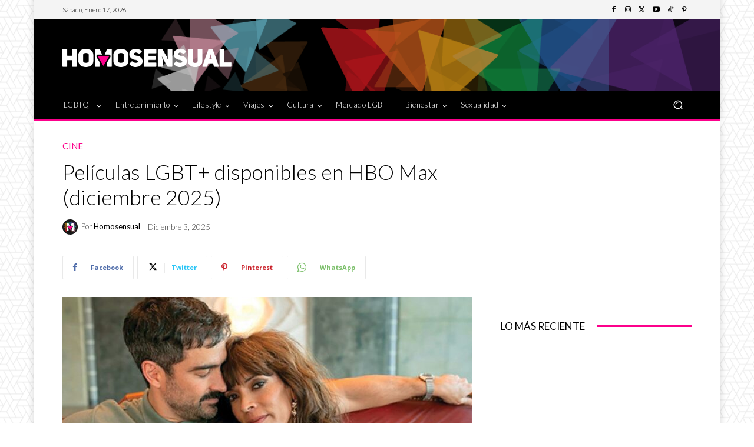

--- FILE ---
content_type: text/html; charset=utf-8
request_url: https://www.google.com/recaptcha/api2/aframe
body_size: 268
content:
<!DOCTYPE HTML><html><head><meta http-equiv="content-type" content="text/html; charset=UTF-8"></head><body><script nonce="hQkbgH2jQqkw1oOMEDvyXQ">/** Anti-fraud and anti-abuse applications only. See google.com/recaptcha */ try{var clients={'sodar':'https://pagead2.googlesyndication.com/pagead/sodar?'};window.addEventListener("message",function(a){try{if(a.source===window.parent){var b=JSON.parse(a.data);var c=clients[b['id']];if(c){var d=document.createElement('img');d.src=c+b['params']+'&rc='+(localStorage.getItem("rc::a")?sessionStorage.getItem("rc::b"):"");window.document.body.appendChild(d);sessionStorage.setItem("rc::e",parseInt(sessionStorage.getItem("rc::e")||0)+1);localStorage.setItem("rc::h",'1768710777886');}}}catch(b){}});window.parent.postMessage("_grecaptcha_ready", "*");}catch(b){}</script></body></html>

--- FILE ---
content_type: application/javascript; charset=utf-8
request_url: https://fundingchoicesmessages.google.com/f/AGSKWxX5nkx14V2p8R1GlV_DoXY8EzaY7rqd4gmbipQLf-jOot9Osh5dZrBsWBia-H0iNs2L50wBmIMcOIFhuysvNIS1HmRcitnm5r2XhN7ENhWCxNBpgYmNe9mBMkAkixV-T1gW8m3vUAWqX6tvq6FGEFRdKjtgSOtrys35NYxdopMnDTmxbHKEhMVsIJ4d/_/propads2.-banner-ad.=468x80_/oasbanner_/ads/drive.
body_size: -1291
content:
window['3d88d264-4ba8-46e2-8422-cf9950290548'] = true;